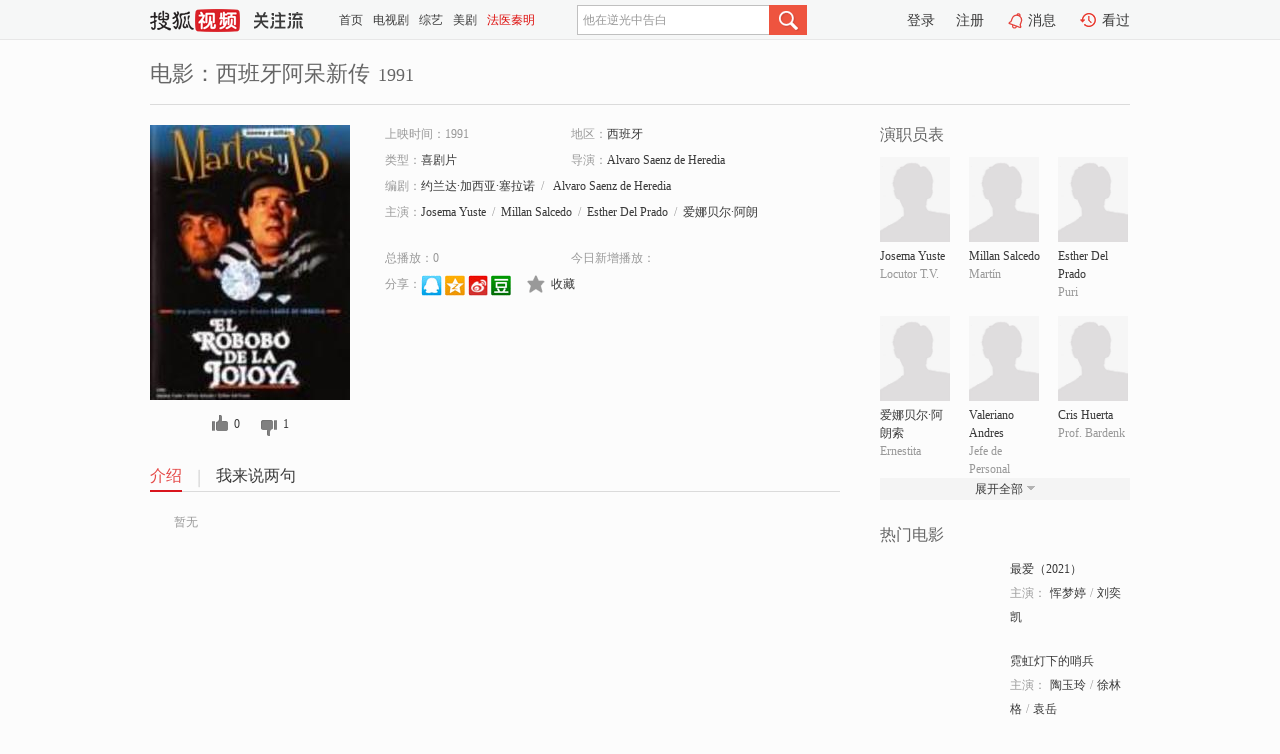

--- FILE ---
content_type: text/html;charset=UTF-8
request_url: https://tv.sohu.com/item/MTA4NzczMw==.html
body_size: 5520
content:











 <!DOCTYPE html PUBLIC "-//W3C//DTD XHTML 1.0 Transitional//EN" "http://www.w3.org/TR/xhtml1/DTD/xhtml1-transitional.dtd">
<html>
<head>
<title>西班牙阿呆新传-电影-高清视频在线观看-搜狐视频</title>
<meta http-equiv="Content-Type" content="text/html; charset=UTF-8">
<meta name="keywords" content="西班牙阿呆新传,电影,高清视频,在线观看">
<meta name="description" content="搜狐视频为您提供关于(西班牙阿呆新传)的高清视频在线观看、剧情内容介绍、以及周边的一切，包括(西班牙阿呆新传)的图片、预告片、拍摄花絮、影讯、相关新闻及评论等。更多关于(西班牙阿呆新传)的精彩内容，尽在搜狐视频。">
<meta http-equiv="Content-Type" content="text/html; charset=UTF-8">
<meta http-equiv="pragma" content="no-cache">
<meta http-equiv="cache-control" content="no-cache,must-revalidate">
<meta http-equiv="expires" content="0">
<meta name="robots" content="all" />
<meta property="og:url" content="https://tv.sohu.com/item/MTA4NzczMw==.html"/>
<meta property="og:type" content="website"/>
<meta property="og:site_name" content="搜狐视频" />
<meta property="og:title" content="西班牙阿呆新传" />
<meta property="og:description" content="暂无" />
<meta property="og:image" content="http://photocdn.sohu.com/kis/fengmian/1087/1087733/1087733_ver_big.jpg" />
<link type="image/x-icon" rel="shortcut icon"  href="//tv.sohu.com/favicon.ico" />
<link type="text/css" rel="stylesheet" href="//css.tv.itc.cn/global/global201302.css" />
<link type="text/css" rel="stylesheet" href="//css.tv.itc.cn/channel/nav_v1.css" />
<link type="text/css" rel="stylesheet" href="//assets.changyan.sohu.com/rs/prod_/sohucs.min-sohutv.v118.css" />
<link type="text/css" rel="stylesheet" href="//css.tv.itc.cn/search/search-movie.css" />
<script type="text/javascript">
	// 测试数据
	var vid="0";
	var nid = "";
	var pid ="0";
	var cover=""; 	
	var playlistId="0";
	var o_playlistId="";
    var cid="100";//一级分类id
	var subcid="100102";//二级分类id
	var osubcid="";//二级分类的唯一项
	var category="";
	var cateCode="";
	var pianhua = "";
	var tag = "";
	var tvid = "";
	var playerSpaceId = "";
	var kis_id="1087733";
	var filmType = "movie";
	var isFee = "0";
	var comment_c_flag="vp";
</script>
<script src="//js.tv.itc.cn/kao.js"></script>
<script src="//js.tv.itc.cn/dict.js"></script>
<script src="//js.tv.itc.cn/gg.seed.js"></script>
<script src="//js.tv.itc.cn/base/core/j_1.7.2.js"></script>
<script src="//tv.sohu.com/upload/static/star/g.js"></script>
<script src="//js.tv.itc.cn/site/search/movie/inc.js"></script>
<script type="text/javascript">
kao('pingback', function () {
	pingbackBundle.initHref({
		customParam : {
			 
				movie : {
				url : '//click.hd.sohu.com.cn/x.gif',
				type : ['extends'],
				stype:['workshow_movie'],
				col1:	function(config, el) {
					return el.getAttribute('pos') == null ? [''] : el.getAttribute('pos');
				},
				col2:	function(config, el) {
					return el.getAttribute('location') == null ? [''] : el.getAttribute('location');
				},
				col3:		function(config, el) {
								 var playsource=el.getAttribute('vv');
								 var vv='';
								 if(playsource=='sohutv'){
								 	vv='work_playpage_vv';
								 }else if(playsource=='work_starpage_vv' || playsource=='work_playpage_vv' || playsource=='work_search_vv' || playsource=='work_workpage_vv'){
								 	vv=playsource;
								 }else{
								 	vv='work_outer_vv';
								 }
								return vv;
						 },
				suv : 'cookie-SUV',
				p : 'passport',
				y : 'cookie-YYID',
				f : 'cookie-fuid',
				_ : 'stamp'
			}
	 
		}
	});
});

getHeaderFrag();
function getHeaderFrag() {
    // console.log("jinru")
    $.ajax({
        type:"GET",
        url:"/star/openkis/star/header",
        success:function(data){
            console.info(data);
            $("#fragHeader").html(data);
        },
        error:function(data){
            $("#fragHeader").html("");
            console.log("Error: "+data);
        }
    });
}

</script>

</head>
<body>
<br>
<!-- Start : areaTop -->
 <div class="areaTop" id="hd-navMiniBar" style="position: fixed; top: 0px; left: 0px; width: 100%; z-index: 999;">
     <div class="area clear" id = "fragHeader" onload =getHeaderFrag()>

     </div>
</div>
<style>
	#hd-fBox2,.hd-mUpload{display:none;}
	.areaTop .hd-hotWord{
		overflow: hidden;
		width:312px;
	}
</style>
<!-- End : areaTop -->
<div class="wrapper">
	<div class="movie-name area rel cfix">
		
		<h2 >电影：西班牙阿呆新传<span>1991</span></h2>
	</div>
	<!-- Start : bodyer -->
	<div class="cfix area">
		<div class="movieL">
			<!-- Start : movie info -->
			<div class="cfix movie-info">
			  
			 
			
			
		    
		 	  
			
			
			
			    <div class="colL">
				<div class="movie-pic">
					
					
						<img lazysrc="//photocdn.sohu.com/kis/fengmian/1087/1087733/1087733_ver_big.jpg" width="200" height="275" src="//css.tv.itc.cn/channel/v2/index-images/default_v.svg" alt="西班牙阿呆新传" />
					
				</div>
				<p class="ta-c">
				<a class="like" title="" href="#">0</a>
				<a class="unlike" title="" href="#">0</a>
				</p>
				</div>
				<div class="movie-infoR">
					<ul class="cfix mB20">
						 
						<li><span>上映时间：1991</span></li>
						
						<li><span>地区：</span><a href="//so.tv.sohu.com/list_p1100_p2_p3_u897f_u73ed_u7259_p4_p5_p6_p7_p8_p9.html" title="" target="_blank" pb-url="movie" pos="work_info" location="work_info_others" vv="work_search_vv">西班牙</a> </li>
						<li><span>类型：</span><a href="//so.tv.sohu.com/list_p1100_p2100102_p3_p4_p5_p6_p7_p8_p9.html" title="" target="_blank" pb-url="movie" pos="work_info" location="work_info_others" vv="work_search_vv">喜剧片</a></li>
						<li><span>导演：</span><a href="//tv.sohu.com/star/NzM5MDcxX0FsdmFybyBTYWVueiBkZSBIZXJlZGlh.shtml" target="_blank" pb-url="movie" vv="work_starpage_vv" pos="work_info" location="work_info_others">Alvaro Saenz de Heredia</a>   </li>
						<li><span>编剧：</span><a href="//tv.sohu.com/star/NzQwMjMxX+e6puWFsOi+vsK35Yqg6KW/5LqawrfloZ7mi4nor7o=.shtml" target="_blank" pb-url="movie" vv="work_starpage_vv" pos="work_info" location="work_info_others">约兰达·加西亚·塞拉诺</a><span class="mLR6">/</span> <a href="//tv.sohu.com/star/NzM5MDcxX0FsdmFybyBTYWVueiBkZSBIZXJlZGlh.shtml" target="_blank" pb-url="movie" vv="work_starpage_vv" pos="work_info" location="work_info_others">Alvaro Saenz de Heredia</a>  </li>
						
						
						  	
						 		
						  	
						 	 
						  
						<li class="w1"><span>主演：</span><a href="//tv.sohu.com/star/ODI2MDMyX0pvc2VtYSBZdXN0ZQ==.shtml" target="_blank" pb-url="movie" vv="work_starpage_vv" pos="work_info" location="work_info_others">Josema Yuste</a><span class="mLR6">/</span><a href="//tv.sohu.com/star/ODg1NjM0X01pbGxhbiBTYWxjZWRv.shtml" target="_blank" pb-url="movie" vv="work_starpage_vv" pos="work_info" location="work_info_others">Millan Salcedo</a><span class="mLR6">/</span><a href="//tv.sohu.com/star/ODg2MDA5X0VzdGhlciBEZWwgUHJhZG8=.shtml" target="_blank" pb-url="movie" vv="work_starpage_vv" pos="work_info" location="work_info_others">Esther Del Prado</a><span class="mLR6">/</span><a href="//tv.sohu.com/star/ODI2MDI0X+eIseWonOi0neWwlMK36Zi/5pyX57Si.shtml" target="_blank" pb-url="movie" vv="work_starpage_vv" pos="work_info" location="work_info_others">爱娜贝尔·阿朗索</a><span class="mLR6">/</span><a href="//tv.sohu.com/star/NzgzNzkwX1ZhbGVyaWFubyBBbmRyZXM=.shtml" target="_blank" pb-url="movie" vv="work_starpage_vv" pos="work_info" location="work_info_others">Valeriano Andres</a></li>
						</ul>
						<ul class="cfix mB10">
                        <!--update 总播放：开始-->
                        <li><span>总播放：</span><em class="total-play"></em></li>
                        <!--update 总播放：结束-->
                        <!--update 今日新增播放：开始-->
                        <li><span>今日新增播放：</span><em class="today-play"></em></li>
                        <!--update 今日新增播放：结束-->
						
						<li class="w1 action">
                            <!--update 新版分享：开始-->
                            <div class="share cfix" style="width: auto">
                                <span>分享：</span><a title="" onclick="javascript:jump('mqq')" href="javascript:void(0)"><img width="21" height="21" alt="" src="//css.tv.itc.cn/search/images/qq.gif"></a>
                                <a title="" onclick="javascript:jump('qq')" href="javascript:void(0)"><img width="20" height="21" alt="" src="//css.tv.itc.cn/search/images/qzone.gif"></a>
                                <a title="" onclick="javascript:jump('weibosina')" href="javascript:void(0)"><img width="20" height="21" alt="" src="//css.tv.itc.cn/search/images/swb.gif"></a>
                                <a title="" onclick="javascript:jump('douban')" href="javascript:void(0)"><img width="20" height="21" alt="" src="//css.tv.itc.cn/search/images/db.gif"></a>
                            </div>
                            <!--update 新版分享：结束-->
							<div class="l actionR">
								<a href="" title="" class="ico-store">收藏</a>  
							</div>
						</li>
						</ul> 
						 
						 
						 <div class="cfix bot">
							
							
					 </div>
				</div>
			</div>
			<!-- End : movie info -->
			<!-- Start : tab -->
			<ul class="cfix movieTab">
				<li class="first on"><a href="#" title="">介绍</a></li>
				
				
				
				
				
				  <li><a href="#" title="">我来说两句</a></li>
				
				
			</ul>
			<!-- End : tab -->
			<!-- Start : modA -->
			<div class="movieCont mod">
			
				<p class="intro">
					<span class="full_intro" style="display:none">&nbsp;&nbsp;&nbsp;&nbsp;&nbsp;&nbsp;&nbsp;&nbsp;暂无</span>
					  
				      
				     
				      &nbsp;&nbsp;&nbsp;&nbsp;&nbsp;&nbsp;&nbsp;&nbsp;暂无  
				      
				    

				</p>
			
			</div>
			<!-- End : modA -->
			<!-- Start : modB -->
			
			<!-- End : modB -->
			<!-- Start : modC -->
			
			<!-- End : modC -->
			<!-- Start : modD -->
			
			<!-- End : modD -->
			<!-- Start : modE -->
			
					 
			
			

		 
			<div class="mod comment" style="display:none">
			<!--  <div id="SOHUCS" sid="" oid="" style="width: 100%; height: auto;"></div>-->
			<div id="SOHUCS"></div>
			</div>
			 
			</div> 
		  
			<!-- End : modE -->
		<div class="movieR">
		 
			<!-- Start : cast -->
			<div class="mod cast">
			
				<div class="mod-tit">
					<h4>演职员表</h4>
				</div>
				<ul class="cfix">
				  
				  	
				 		
				  	
				 	 
				  
					
					<!--   -->
				           
					<li>
						<div class="pic"><a href="//tv.sohu.com/star/ODI2MDMyX0pvc2VtYSBZdXN0ZQ==.shtml" title="Josema Yuste" target="_blank" pb-url="movie" pos="work_cast" vv="work_starpage_vv"><img lazysrc="//css.tv.itc.cn/search/star/images/default_avatar.jpg" src="//css.tv.itc.cn/channel/v2/index-images/default_v.svg" width="70" height="85" alt="Josema Yuste" /></a></div>
						<p><a href="//tv.sohu.com/star/ODI2MDMyX0pvc2VtYSBZdXN0ZQ==.shtml" target="_blank" title="Josema Yuste" pb-url="movie" pos="work_cast" vv="work_starpage_vv">Josema Yuste</a></p><p><span title="Locutor T.V.">Locutor T.V.</span></p>
					</li>
					
					<!--   -->
				           
					<li>
						<div class="pic"><a href="//tv.sohu.com/star/ODg1NjM0X01pbGxhbiBTYWxjZWRv.shtml" title="Millan Salcedo" target="_blank" pb-url="movie" pos="work_cast" vv="work_starpage_vv"><img lazysrc="//css.tv.itc.cn/search/star/images/default_avatar.jpg" src="//css.tv.itc.cn/channel/v2/index-images/default_v.svg" width="70" height="85" alt="Millan Salcedo" /></a></div>
						<p><a href="//tv.sohu.com/star/ODg1NjM0X01pbGxhbiBTYWxjZWRv.shtml" target="_blank" title="Millan Salcedo" pb-url="movie" pos="work_cast" vv="work_starpage_vv">Millan Salcedo</a></p><p><span title="Martín">Martín</span></p>
					</li>
					
					<!--   -->
				           
					<li>
						<div class="pic"><a href="//tv.sohu.com/star/ODg2MDA5X0VzdGhlciBEZWwgUHJhZG8=.shtml" title="Esther Del Prado" target="_blank" pb-url="movie" pos="work_cast" vv="work_starpage_vv"><img lazysrc="//css.tv.itc.cn/search/star/images/default_avatar.jpg" src="//css.tv.itc.cn/channel/v2/index-images/default_v.svg" width="70" height="85" alt="Esther Del Prado" /></a></div>
						<p><a href="//tv.sohu.com/star/ODg2MDA5X0VzdGhlciBEZWwgUHJhZG8=.shtml" target="_blank" title="Esther Del Prado" pb-url="movie" pos="work_cast" vv="work_starpage_vv">Esther Del Prado</a></p><p><span title="Puri">Puri</span></p>
					</li>
					
					<!--    <li class="clear"></li>-->
				            <li class="clear"></li>
					<li>
						<div class="pic"><a href="//tv.sohu.com/star/ODI2MDI0X+eIseWonOi0neWwlMK36Zi/5pyX57Si.shtml" title="爱娜贝尔·阿朗索" target="_blank" pb-url="movie" pos="work_cast" vv="work_starpage_vv"><img lazysrc="//css.tv.itc.cn/search/star/images/default_avatar.jpg" src="//css.tv.itc.cn/channel/v2/index-images/default_v.svg" width="70" height="85" alt="爱娜贝尔·阿朗索" /></a></div>
						<p><a href="//tv.sohu.com/star/ODI2MDI0X+eIseWonOi0neWwlMK36Zi/5pyX57Si.shtml" target="_blank" title="爱娜贝尔·阿朗索" pb-url="movie" pos="work_cast" vv="work_starpage_vv">爱娜贝尔·阿朗索</a></p><p><span title="Ernestita">Ernestita</span></p>
					</li>
					
					<!--   -->
				           
					<li>
						<div class="pic"><a href="//tv.sohu.com/star/NzgzNzkwX1ZhbGVyaWFubyBBbmRyZXM=.shtml" title="Valeriano Andres" target="_blank" pb-url="movie" pos="work_cast" vv="work_starpage_vv"><img lazysrc="//css.tv.itc.cn/search/star/images/default_avatar.jpg" src="//css.tv.itc.cn/channel/v2/index-images/default_v.svg" width="70" height="85" alt="Valeriano Andres" /></a></div>
						<p><a href="//tv.sohu.com/star/NzgzNzkwX1ZhbGVyaWFubyBBbmRyZXM=.shtml" target="_blank" title="Valeriano Andres" pb-url="movie" pos="work_cast" vv="work_starpage_vv">Valeriano Andres</a></p><p><span title="Jefe de Personal">Jefe de Personal</span></p>
					</li>
					
					<!--   -->
				           
					<li>
						<div class="pic"><a href="//tv.sohu.com/star/NzcyNTY0X0NyaXMgSHVlcnRh.shtml" title="Cris Huerta" target="_blank" pb-url="movie" pos="work_cast" vv="work_starpage_vv"><img lazysrc="//css.tv.itc.cn/search/star/images/default_avatar.jpg" src="//css.tv.itc.cn/channel/v2/index-images/default_v.svg" width="70" height="85" alt="Cris Huerta" /></a></div>
						<p><a href="//tv.sohu.com/star/NzcyNTY0X0NyaXMgSHVlcnRh.shtml" target="_blank" title="Cris Huerta" pb-url="movie" pos="work_cast" vv="work_starpage_vv">Cris Huerta</a></p><p><span title="Prof. Bardenk">Prof. Bardenk</span></p>
					</li>
					  
					
					
					 <li class="clear hide"></li>
                	<li class="hide">
                    <div class="pic"><a href="//tv.sohu.com/star/NzgxMDA3X1RpdG8gR2FyY8OtYQ==.shtml" title="Tito García" target="_blank" pb-url="movie" pos="work_cast" vv="work_starpage_vv"><img lazysrc="//css.tv.itc.cn/search/star/images/default_avatar.jpg" src="//css.tv.itc.cn/channel/v2/index-images/default_v.svg" width="70" height="85" alt="Tito García" /></a></div>
						<p><a href="//tv.sohu.com/star/NzgxMDA3X1RpdG8gR2FyY8OtYQ==.shtml" target="_blank" title="Tito García" pb-url="movie" pos="work_cast" vv="work_starpage_vv">Tito García</a></p><p><span title="Fran">Fran</span></p>
					</li>
                     
					
                	<li class="hide">
                    <div class="pic"><a href="//tv.sohu.com/star/ODg2MDEwX0FuZ2VsIEdvbnphbHZleg==.shtml" title="Angel Gonzalvez" target="_blank" pb-url="movie" pos="work_cast" vv="work_starpage_vv"><img lazysrc="//css.tv.itc.cn/search/star/images/default_avatar.jpg" src="//css.tv.itc.cn/channel/v2/index-images/default_v.svg" width="70" height="85" alt="Angel Gonzalvez" /></a></div>
						<p><a href="//tv.sohu.com/star/ODg2MDEwX0FuZ2VsIEdvbnphbHZleg==.shtml" target="_blank" title="Angel Gonzalvez" pb-url="movie" pos="work_cast" vv="work_starpage_vv">Angel Gonzalvez</a></p><p><span title="Oficial de Prisión">Oficial de Prisión</span></p>
					</li>
                     
					
                	<li class="hide">
                    <div class="pic"><a href="//tv.sohu.com/star/ODg2MDExX1RhdGlhbmEgQXJtYW5p.shtml" title="Tatiana Armani" target="_blank" pb-url="movie" pos="work_cast" vv="work_starpage_vv"><img lazysrc="//css.tv.itc.cn/search/star/images/default_avatar.jpg" src="//css.tv.itc.cn/channel/v2/index-images/default_v.svg" width="70" height="85" alt="Tatiana Armani" /></a></div>
						<p><a href="//tv.sohu.com/star/ODg2MDExX1RhdGlhbmEgQXJtYW5p.shtml" target="_blank" title="Tatiana Armani" pb-url="movie" pos="work_cast" vv="work_starpage_vv">Tatiana Armani</a></p><p><span title="Asesina">Asesina</span></p>
					</li>
                     
					 <li class="clear hide"></li>
                	<li class="hide">
                    <div class="pic"><a href="//tv.sohu.com/star/Nzg4ODEwX0ZyYW5jaXNjbyBDYXNhcmVz.shtml" title="Francisco Casares" target="_blank" pb-url="movie" pos="work_cast" vv="work_starpage_vv"><img lazysrc="//css.tv.itc.cn/search/star/images/default_avatar.jpg" src="//css.tv.itc.cn/channel/v2/index-images/default_v.svg" width="70" height="85" alt="Francisco Casares" /></a></div>
						<p><a href="//tv.sohu.com/star/Nzg4ODEwX0ZyYW5jaXNjbyBDYXNhcmVz.shtml" target="_blank" title="Francisco Casares" pb-url="movie" pos="work_cast" vv="work_starpage_vv">Francisco Casares</a></p><p><span title="Jefe de la banda">Jefe de la banda</span></p>
					</li>
                     
					
                	<li class="hide">
                    <div class="pic"><a href="//tv.sohu.com/star/ODI2NTU1X0Zlcm5hbmRvIEJpbGJhbw==.shtml" title="Fernando Bilbao" target="_blank" pb-url="movie" pos="work_cast" vv="work_starpage_vv"><img lazysrc="//photocdn.sohu.com/kistar/fengmian/826/826555/826555_ver_small.jpg" src="//css.tv.itc.cn/channel/v2/index-images/default_v.svg" width="70" height="85" alt="Fernando Bilbao" /></a></div>
						<p><a href="//tv.sohu.com/star/ODI2NTU1X0Zlcm5hbmRvIEJpbGJhbw==.shtml" target="_blank" title="Fernando Bilbao" pb-url="movie" pos="work_cast" vv="work_starpage_vv">Fernando Bilbao</a></p><p><span title="Joe el Mugre">Joe el Mugre</span></p>
					</li>
                     
					
                	<li class="hide">
                    <div class="pic"><a href="//tv.sohu.com/star/ODg2MDEyX01hcmlhIENhc3RlbGxv.shtml" title="Maria Castello" target="_blank" pb-url="movie" pos="work_cast" vv="work_starpage_vv"><img lazysrc="//css.tv.itc.cn/search/star/images/default_avatar.jpg" src="//css.tv.itc.cn/channel/v2/index-images/default_v.svg" width="70" height="85" alt="Maria Castello" /></a></div>
						<p><a href="//tv.sohu.com/star/ODg2MDEyX01hcmlhIENhc3RlbGxv.shtml" target="_blank" title="Maria Castello" pb-url="movie" pos="work_cast" vv="work_starpage_vv">Maria Castello</a></p><p><span title="Srta. Información">Srta. Información</span></p>
					</li>
                     
					 <li class="clear hide"></li>
                	<li class="hide">
                    <div class="pic"><a href="//tv.sohu.com/star/NzQwMjMxX+e6puWFsOi+vsK35Yqg6KW/5LqawrfloZ7mi4nor7o=.shtml" title="约兰达·加西亚·塞拉诺" target="_blank" pb-url="movie" pos="work_cast" vv="work_starpage_vv"><img lazysrc="//photocdn.tv.sohu.com/img/kistar/fengmian/740/740231/740231_ver_small_20190328171524.jpg" src="//css.tv.itc.cn/channel/v2/index-images/default_v.svg" width="70" height="85" alt="约兰达·加西亚·塞拉诺" /></a></div>
						<p><a href="//tv.sohu.com/star/NzQwMjMxX+e6puWFsOi+vsK35Yqg6KW/5LqawrfloZ7mi4nor7o=.shtml" target="_blank" title="约兰达·加西亚·塞拉诺" pb-url="movie" pos="work_cast" vv="work_starpage_vv">约兰达·加西亚·塞拉诺</a></p><p><span title="编剧">编剧</span></p>
					</li>
                     
					
                	<li class="hide">
                    <div class="pic"><a href="//tv.sohu.com/star/NzM5MDcxX0FsdmFybyBTYWVueiBkZSBIZXJlZGlh.shtml" title="Alvaro Saenz de Heredia" target="_blank" pb-url="movie" pos="work_cast" vv="work_starpage_vv"><img lazysrc="//photocdn.sohu.com/kistar/fengmian/739/739071/739071_ver_small.jpg" src="//css.tv.itc.cn/channel/v2/index-images/default_v.svg" width="70" height="85" alt="Alvaro Saenz de Heredia" /></a></div>
						<p><a href="//tv.sohu.com/star/NzM5MDcxX0FsdmFybyBTYWVueiBkZSBIZXJlZGlh.shtml" target="_blank" title="Alvaro Saenz de Heredia" pb-url="movie" pos="work_cast" vv="work_starpage_vv">Alvaro Saenz de Heredia</a></p><p><span title="导演/编剧">导演/编剧</span></p>
					</li>
                       
                     
				</ul>
				<div class="mod-more"><a href="#" title="" class="arr-down" pos="work_cast" vv="work_starpage_vv">展开全部</a></div>
			
			</div>
			<!-- End : cast -->
			<!-- Start : serial -->
			<div class="mod serial">
				<div class="mod-tit">
					
				</div>
				<ul class="list-movie">
				
				 
				 	
				 	
				 	
				 	
				 
					
					
				</ul>
				
				
			</div>
			<!-- End : serial -->
			<!-- Start : recommend -->
			<div class="mod recommend">
				<div class="mod-tit">
				<h4>热门电影</h4>
				</div>
					<ul class="list-movie"></ul>
				 
			</div>
			<!-- End : recommend -->
			<!-- Start : sort -->
			<div class="mod sort">
			</div>
			<!-- End : sort -->
			<div class="mod soMovie">
				<form action="" method="post" id="sFormB" autocomplete="off" name="sFormB" onsubmit="return searchFormA('sKeyB');"><input type="text" value="" id="sKeyB" class="input" /><input type="submit" value="" class="btn-soMovie" />
				</form>
			</div>
		</div>
	</div>
<!-- End : content -->
</div>
 

<!-- End:content -->
    


<span id="footerFrag" onload="getFootererFrag()"></span>

<script>
    getFootererFrag();
    function getFootererFrag() {
        docWrite = document.write;
        document.write = function( text ){
            console.log(text);
            var elements = document.getElementsByClassName("now_year");
            Array.prototype.forEach.call(elements, function (element) {
                element.innerHTML = text;
            });
        };
        $.ajax({
            type:"GET",
            url:"/star/openkis/star/footer",
            async : true,
            success:function(result){
                console.info(result);
                $("#footerFrag").html(result);
                //  还原
                document.write = docWrite;
            },
            error:function(result){
                $("#footerFrag").html("");
                console.log("Error: "+result);
            }
        });


    };
</script>
 <script>
    messagebus.publish('core.loaded_end');
(function(){function a(){var a=/win/i.test(navigator.userAgent);if(a)if(typeof window.ActiveXObject=="function")try{var b=new ActiveXObject("SoHuVA.SoHuDector.1");b.StartSoHuVA()}catch(c){}else{function d(){var a=navigator.plugins||[];for(var b=0,c;c=a[b];b++)if(/npifox/i.test(c.description))return!0;return!1}if(d()){var e=document.getElementById("embed_ifox");if(!e){var f=document.createElement("div");f.style.cssText="position:absolute;zIndex:-1;height:1px",f.innerHTML='<embed id="embed_ifox" type="application/ifox-plugin" width="0" height="0"></embed>',document.body&&(document.body.insertBefore(f,document.body.firstChild),e=document.getElementById("embed_ifox"))}try{e.RunSohuVA()}catch(c){}}}}var b=window._IFoxContext||(window._IFoxContext={});b.isCalled||(b.isCalled=!0,setTimeout(function(){a()},2e3))})()
</script>

<!-- Begin New PV --> 
<script type="text/javascript" src="//tv.sohu.com/upload/static/global/hdpv.js"></script>
<!-- End New PV --> 

<!-- Begin PVInsight --> 
<script type="text/javascript" language="javascript" src="//a1.itc.cn/pv/js/spv.1305141919.js"></script>
 <!-- End PVInsight --> 
</body>
</html>


--- FILE ---
content_type: text/html;charset=UTF-8
request_url: https://score.my.tv.sohu.com/digg/get.do?type=327&vid=1087733&callback=jQuery172017597670206639493_1768954823473&_=1768954828869
body_size: 107
content:
jQuery172017597670206639493_1768954823473({"vid":1087733,"downCount":1,"statusText":"success","upCount":0,"pid":0,"tvid":1087733,"type":327,"status":200})

--- FILE ---
content_type: text/plain;charset=UTF-8
request_url: https://v4.passport.sohu.com/i/cookie/common?callback=passport4015_cb1768954828704&dfp=1768954828733&_=1768954828733
body_size: -296
content:
passport4015_cb1768954828704({"body":"","message":"Success","status":200})

--- FILE ---
content_type: text/javascript; charset=utf-8
request_url: https://hui.sohu.com/mum/ipqueryjp?callback=jsonp1768954823110&cookie=1768954823330&platform_source=pc&_=1768954823111
body_size: 28
content:
typeof jsonp1768954823110 === 'function' && jsonp1768954823110({
  "ext_ip": "18.216.190.98",
  "urls": []
});